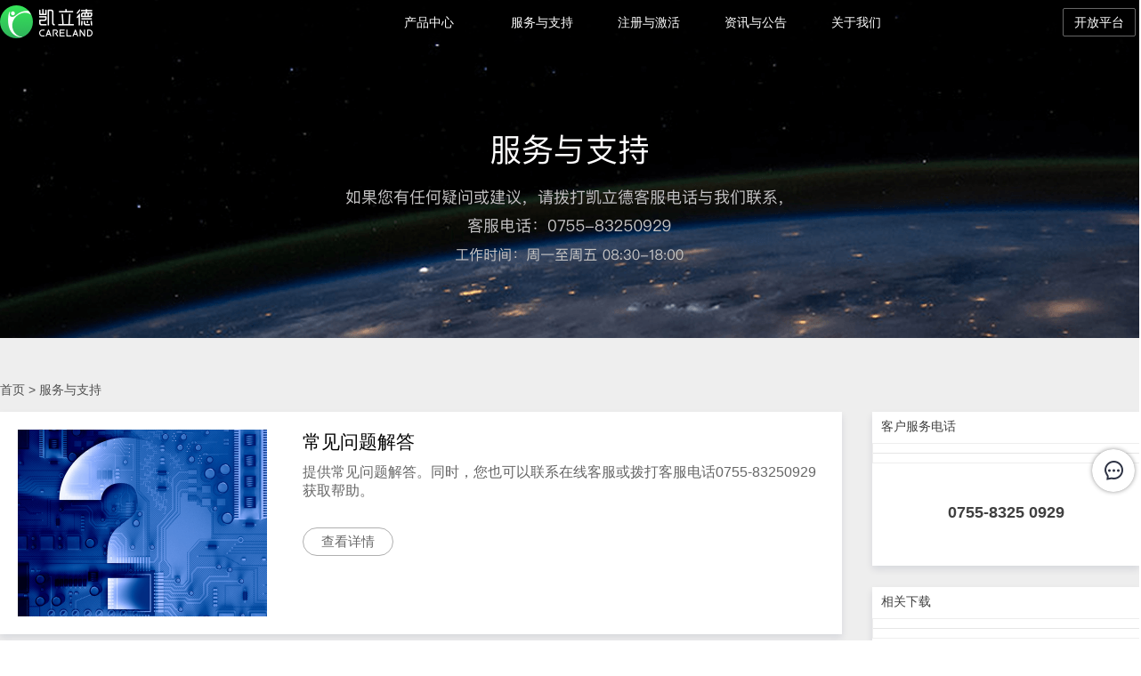

--- FILE ---
content_type: text/html
request_url: https://www.careland.com.cn/newHtml/webGuanwang/html/service/service.html
body_size: 1880
content:
<!DOCTYPE html>
<html lang="en">
<head>
    <meta charset="UTF-8">
    <title>服务与支持</title>
    <link rel="stylesheet" href="../../css/service/service.css?_t=1" type="text/css">
    <script src="../../js/jar/jquery.js"></script>
    <script src="../../js/common/head.js"></script>
</head>
<body>
<div class="container">

    <!--主体 -->
    <div class="page-content">
        <div id="backTop" class="back-top hide">
            <a href="#container_head" ><img src="../../images/index/back_top.png" alt="返回顶部"></a>
        </div>
        <div id="pageHead" class="head">
            <img src="../../images/server/banner_server.png">
        </div>
        <div class="content-detail">
            <div class="catalog">
                <a href="../../index.html">首页</a>
                > <a href="service.html">服务与支持</a>
             </div>
            <div class="content">
                <ul>
                    <li>
                        <div class="content-left">
                            <ul id="detail">
<!--                                <li>-->
<!--                                    <div><img src="../../images/server/server_01.png" alt=""></div>-->
<!--                                    <div class="title">车载导航系统</div>-->
<!--                                    <div class="desc">提供车载导航系统地图升级服务</div>-->
<!--                                    <div class="link"><a href="https://www.careland.com.cn/Frontend/Product/plist.php?sort=9" target="_parent">查看详情</a></div>-->
<!--                                </li>-->
<!--                                <li>-->
<!--                                    <div><img src="../../images/server/server_02.png" alt=""></div>-->
<!--                                    <div class="title">便携式（PND）导航系统</div>-->
<!--                                    <div class="desc">提供便携式（PND）导航系统地图升级服务</div>-->
<!--                                    <div class="link"><a href="https://www.careland.com.cn/Frontend/Product/plist.php?sort=10" target="_parent">查看详情</a></div>-->
<!--                                </li>-->
<!--                                <li>-->
<!--                                    <div><img src="../../images/server/server_03.png" alt=""></div>-->
<!--                                    <div class="title">手机导航系统</div>-->
<!--                                    <div class="desc">提供手机导航系统地图升级服务</div>-->
<!--                                    <div class="link"><a href="https://www.careland.com.cn/Frontend/Product/plist.php?sort=11" target="_parent">查看详情</a></div>-->
<!--                                </li>-->
                                <li>
                                    <div class="detail_left"><img src="../../images/server/server_04.png" alt=""></div>
                                    <div class="detail_right">
                                        <div class="title">常见问题解答</div>
                                        <div class="desc">提供常见问题解答。同时，您也可以联系在线客服或拨打客服电话0755-83250929获取帮助。</div>
                                        <div class="link"><a href="faq.html" target="_parent">查看详情</a></div>
                                    </div>
                                </li>
                                <!--<li>
                                    <div><img src="../../images/server/server_05.png" alt=""></div>
                                    <div class="title">凯立德行车安全预警仪数据升级</div>
                                    <div class="desc">为购买了凯立德行车安全预警仪的用户进行数据升级</div>
                                    <div class="link"><a href="https://www.careland.com.cn/Frontend/Upgrade/user_upgrade.php?gname=car_warning" target="_parent">前往升级</a></div>
                                </li>
                                <li>
                                    <div><img src="../../images/server/server_06.png" alt=""></div>
                                    <div class="title">凯立德行车记录仪软件数据升级</div>
                                    <div class="desc">为购买了凯立德行车记录仪的用户进行软件升级和数据升级</div>
                                    <div class="link"><a href="https://www.careland.com.cn/Frontend/Upgrade/user_upgrade.php?gname=car_photo" target="_parent">前往升级</a></div>
                                </li>
                                <li>
                                    <div><img src="../../images/server/server_07.png" alt=""></div>
                                    <div class="title">凯立德后视镜升级</div>
                                    <div class="desc">为购买了凯立德M230智能后视镜的用户进行地图升级服务。及时升级全新地图为您的出行保驾护航。</div>
                                    <div class="link"><a href="https://www.careland.com.cn/Frontend/Upgrade/user_upgrade.php?gname=car_mirror" target="_parent">前往升级</a></div>
                                </li>-->
<!--                                <li>-->
<!--                                    <div><img src="../../images/server/server_08.png" alt=""></div>-->
<!--                                    <div class="title">凯立德货运在线服务</div>-->
<!--                                    <div class="desc">为购买了凯立德H650智能导航仪的用户提供查询服务时间和充值缴费。</div>-->
<!--                                    <div class="link"><a href="https://www.careland.com.cn/Frontend/sim/sim_data_buy.php" target="_parent">前往升级</a></div>-->
<!--                                </li>-->
                            </ul>
                        </div>
                    </li>
                    <li>
                        <div class="content-right">
                            <div class="phone">
                                <div class="theme"><span class="title">客户服务电话</span></div>
                                <div class="right-hr"><hr/></div>
                                <div class="detail">0755-8325 0929</div>
                            </div>
                            <!--<div class="service">
                                <div class="theme">
                                    <span class="title">升级服务网点查询</span>
                                    <span class="enter"><a href="#">进入</a></span>
                                </div>
                                <div class="right-hr"><hr/></div>
                                <div class="detail">
                                    <ul>
                                        <li><a href="#">111</a></li>
                                        <li><a href="#">111</a></li>
                                        <li><a href="#">111</a></li>
                                        <li><a href="#">111</a></li>
                                        <li><a href="#">111</a></li>
                                    </ul>
                                </div>
                            </div>-->
                            <div class="about">
                                <div class="theme">
                                    <span class="title">相关下载</span>
                                    <!--<span class="more"><a href="#">更多</a></span>-->
                                </div>
                                <div class="right-hr"><hr/></div>
                                <div class="detail">
                                    <ul>
                                        <li><a href="https://open.careland.com.cn/docs/jsgeneric/download/pdf/JavaScriptAPIv1.2.zip">JavaScript API v1.2文档</a></li>
                                    </ul>
                                </div>
                            </div>
                        </div>
                    </li>
                </ul>
            </div>
        </div>
    </div>
    <!-- 底部-->
    <div id="page-foot" class="page_foot">
        <iframe width="100%"  height="350px"  src="../common/foot.html"  frameborder="no" border="0" marginwidth="0" marginheight="0" scrolling="no"></iframe>
    </div>
</div>
<script type="text/javascript" src="../../js/service/service.js"></script>
</body>
</html>

--- FILE ---
content_type: text/html
request_url: https://www.careland.com.cn/newHtml/webGuanwang/html/common/foot.html
body_size: 2462
content:
<!DOCTYPE html>
<html lang="en">

<head>
	<meta charset="UTF-8">
	<title>尾部</title>
	<link rel="stylesheet" href="../../css/common/foot.css?_t=1" type="text/css">
</head>

<body>
	<div class="container">
		<div class="content-sub">
			<ul class="sub">
				<li><a href="../product/product.html" target="_parent">产品中心</a>
					<ul class="sub-detail">
						<!-- <li><a href="../product/dataProduct.html?tab=0" target="_parent">综合数据产品</a></li>
							<li><a href="../product/dataProduct.html?tab=1" target="_parent">专题数据产品</a></li>
							<li><a href="../product/dataProduct.html?tab=2" target="_parent">网点数据产品</a></li>
							<li><a href="../product/navigationProduct.html#tradition">传统导航</a></li>
							<li><a href="../product/navigationProduct.html#precision">高精度导航</a></li>
							<li><a href="../product/navigationProduct.html#phone">手机导航</a></li>
							<li><a href="../product/navigationProduct.html#parking">停车场导航</a></li>
							<li><a href="../product/navigationProduct.html#dashboard">仪表盘导航</a></li>
							<li><a href="../product/navigationProduct.html#AR">AR导航</a></li>
							<li><a href="../product/navigationProduct.html#passengerCar" target="_parent">乘用车导航</a></li>
							<li><a href="../product/navigationProduct.html#freight" target="_parent">货车导航</a></li>
							<li><a href="../product/navigationProduct.html#energy" target="_parent">新能源汽车导航</a></li>
							<li><a href="../product/navigationProduct.html#AR" target="_parent">特种车导航</a></li>
							<li><a href="../product/navigationProduct.html#mudTruck" target="_parent">泥头车导航</a></li>
							<li><a href="../product/navigationProduct.html#wear" target="_parent">智能穿戴设备导航</a></li>
							<li><a href="../product/product.html?tab=0#detail-government" target="_parent">地图数据</a></li>
							<li><a href="../product/product.html?tab=1#detail-government" target="_parent">web地图</a></li>
							<li><a href="../product/product.html?tab=2#detail-government" target="_parent">监控类产品</a></li>
							<li><a href="../product/product.html?tab=3#detail-government" target="_parent">定制型行业应用</a></li> -->
						<li><a href="../product/product.html?tab=0#detail-government" target="_parent">地图服务</a></li>
						<li><a href="../product/dataProduct.html?tab=0" target="_parent">数据产品</a></li>
						<li><a href="../product/navigationProduct.html" target="_parent">导航产品</a></li>

					</ul>
				</li>
				<li><a href="../service/service.html" target="_parent">服务与支持</a>
					<ul class="sub-detail">
						<!--                    <li><a href="https://www.careland.com.cn/Frontend/Product/plist.php?sort=9" target="_parent">车载导航系统</a></li>-->
						<!--                    <li><a href="https://www.careland.com.cn/Frontend/Product/plist.php?sort=10" target="_parent">便携式(PND)导航系统</a></li>-->
						<!--                    <li><a href="https://www.careland.com.cn/Frontend/Product/plist.php?sort=11" target="_parent">手机导航系统</a></li>-->
						<li><a href="../service/faq.html" target="_parent">常见问题解答</a></li>
						<!--<li><a href="https://www.careland.com.cn/Frontend/Upgrade/user_upgrade.php?gname=car_warning" target="_parent">预警仪数据升级</a></li>
                    <li><a href="https://www.careland.com.cn/Frontend/Upgrade/user_upgrade.php?gname=car_photo" target="_parent">行车记录仪升级</a></li>
                    <li><a href="https://www.careland.com.cn/Frontend/Upgrade/user_upgrade.php?gname=car_mirror" target="_parent">智能后视镜升级</a></li>-->
					</ul>
				</li>
				<li><a href="../register/register.html" target="_parent">注册与激活</a>
					<ul class="sub-detail">
						<li><a href="../register/genuineVerification.html" target="_blank">产品正版验证</a></li>
<!--						<li><a href="http://channel.careland.com.cn/do.php?m=user&a=login" target="_blank">渠道专区</a></li>-->
						<!-- <li><a href="http://boss.careland.com.cn/oem/index2.php" target="_blank">OEM厂商专区</a></li> -->
						<!--							<li><a href="https://www.careland.com.cn/service/oembindzone/oemactivate.php" target="_blank">单品牌升级卡激活专区</a></li>-->
						<!--							<li><a href="https://www.careland.com.cn/service/xugang/action1.php" target="_blank">上海大众NW502专区</a></li>-->
						<!--							<li><a href="https://www.careland.com.cn/service/hangsheng/server.php?act=action" target="_blank">绵阳金杯激活专区</a></li>-->
						<li><a href="https://open.careland.com.cn/docs/new/templates/main/index.html#usercancel" target="_blank">账号注销</a></li>
					</ul>
				</li>
				<li><a href="../information.html?tab=0" target="_parent">资讯与公告</a>
					<ul class="sub-detail">
						<li><a href="../information.html?tab=1" target="_parent">凯立德公告</a></li>
						<li><a href="../information.html?tab=2" target="_parent">凯立德资讯</a></li>
						<li><a href="../information.html?tab=3" target="_parent">行业资讯</a></li>
					</ul>
				</li>
				<li><a href="../aboutUs.html" target="_parent">关于我们</a>
					<ul class="sub-detail">
						<li><a href="../aboutUs.html#companyProfile" target="_parent">公司简介</a></li>
						<li><a href="../aboutUs.html#corporateCulture" target="_parent">企业文化</a></li>
						<li><a href="../aboutUs.html#advantage" target="_parent">优势</a></li>
						<li><a href="../aboutUs.html#contactUs" target="_parent">联系我们</a></li>
					</ul>
				</li>
				<li><a>相关链接</a>
					<ul class="sub-detail">
						<li><a href="https://map.careland.com.cn/" target="_blank">凯立德地图</a></li>
						<li><a href="https://open.careland.com.cn/docs/" target="_blank">开放平台</a></li>
						<li><a href="http://hy.careland.com.cn/" target="_blank">物流云平台</a></li>
						<li><a href="https://shop.careland.com.cn/" target="_blank">凯立德商城</a></li>
					</ul>
				</li>
				<li class="sub_hr"></li>
				<li class="sub-contact">
					<div>在线咨询热线:0755-83250929</div>
					<ul class="sub-detail sub-information">
						<li class="sub-detail-img">
							<img src="../../images/common/weixin.png"><span>凯立德微信订阅号</span>
						</li>
						<li class="sub-detail-img">
							<img src="../../images/common/upgrade.png"><span>凯立德导航升级</span>
						</li>
					</ul>
				</li>
			</ul>
		</div>
		<!--			<div class="content-div-lev">-->
		<!--				<hr />-->
		<!--			</div>-->
		<div class="content-contact">
			<div>
				<span>
					<img src="../../images/common/gongan.png"><a
						href="http://www.beian.gov.cn/portal/registerSystemInfo?recordcode=44030402000202"
						target="_blank">粤公安网备44030402000202</a>&nbsp;&nbsp;&nbsp;&nbsp;&nbsp;&nbsp;
				</span>
				<span class="span_right">
					<a href="https://st.careland.com.cn/ka/privacy/get_content.php?type=1"
						target="_blank">用户协议</a>&nbsp;&nbsp;&nbsp;|&nbsp;&nbsp;&nbsp;
					<a href="https://st.careland.com.cn/ka/privacy/get_content.php?type=0"
						target="_blank">隐私政策</a>&nbsp;&nbsp;&nbsp;|&nbsp;&nbsp;&nbsp;
					<a href="mailto:kefu@kldmap.com" target="_blank">客服邮箱</a>
				</span>
			</div>
			<div>
				<span>Copyright©2008-2016 深圳市凯立德科技股份有限公司</span>&nbsp;&nbsp;&nbsp;&nbsp;
				<a href="https://beian.miit.gov.cn" target="_blank">粤ICP备05072496号</a>
			</div>
			<div class="img_gswj">
				<!-- <li><a href="../product/dataProduct.html?tab=0" target="_parent">综合数据产品</a></li>
					<li><a href="../product/dataProduct.html?tab=1" target="_parent">专题数据产品</a></li>
					<li><a href="../product/dataProduct.html?tab=2" target="_parent">网点数据产品</a></li>
					<li><a href="../product/navigationProduct.html#tradition">传统导航</a></li>
					<li><a href="../product/navigationProduct.html#precision">高精度导航</a></li>
					<li><a href="../product/navigationProduct.html#phone">手机导航</a></li>
					<li><a href="../product/navigationProduct.html#parking">停车场导航</a></li>
					<li><a href="../product/navigationProduct.html#dashboard">仪表盘导航</a></li>
					<li><a href="../product/navigationProduct.html#AR">AR导航</a></li>
					<li><a href="../product/navigationProduct.html#passengerCar" target="_parent">乘用车导航</a></li>
					<li><a href="../product/navigationProduct.html#freight" target="_parent">货车导航</a></li>
					<li><a href="../product/navigationProduct.html#energy" target="_parent">新能源汽车导航</a></li>
					<li><a href="../product/navigationProduct.html#AR" target="_parent">特种车导航</a></li>
					<li><a href="../product/navigationProduct.html#mudTruck" target="_parent">泥头车导航</a></li>
					<li><a href="../product/navigationProduct.html#wear" target="_parent">智能穿戴设备导航</a></li>
					<li><a href="../product/product.html?tab=0#detail-government" target="_parent">地图数据</a></li>
					<li><a href="../product/product.html?tab=1#detail-government" target="_parent">web地图</a></li>
					<li><a href="../product/product.html?tab=2#detail-government" target="_parent">监控类产品</a></li>
					<li><a href="../product/product.html?tab=3#detail-government" target="_parent">定制型行业应用</a></li> -->
				<script id="ebsgovicon"
					src="https://szcert.ebs.org.cn/govicons.js?id=fe161afb-7a07-465e-b327-481663608fca&width=112&height=40&type=2"
					type="text/javascript" charset="utf-8"></script>
			</div>
		</div>
	</div>
</body>

</html>

--- FILE ---
content_type: text/css
request_url: https://www.careland.com.cn/newHtml/webGuanwang/css/service/service.css?_t=1
body_size: 1166
content:
*{
    padding: 0;
    margin: 0;
    list-style: none;
    border: 0;
}

a{
    text-decoration: none;
}

.container{
    min-width:1280px;
}

.hide{
    display: none;
}

.back-top{
    position: fixed;
    right: 0;
    bottom:100px;
    z-index: 9999;
}

.back-top>a>img{
    width:60px;
    height: 60px;
}


/*
头部
 */
.page-content .head{
    width:100%;
    height: 330px;
    z-index: -1;
    color: white;
    text-align: left;
}

.page-content .head img{
    width: 100%;
    position:absolute;
    height: 380px;
    top: 0;
    right: 0;
    left: 0;
    object-fit:cover;
    min-width: 1280px;
}


/*
主体
 */

.page-content{
    width: 100%;
    height: 750px;
    z-index: -1;
    text-align: center;
}

.content-detail{
    width: 100%;
    height: 420px;
    background-color: #EEEEEE;
}

.content-detail .catalog{
    text-align: left;
    margin: 0 auto;
    color: #515151;
    font-size: 14px;
    width: 1280px;
    padding-top: 50px;
}

.content-detail .catalog a{
    color: #515151;
}

.content-detail .content{
    margin: 0 auto;
    width: 1280px;
}

.content-detail .content >ul>li{
    float: left;
    position: relative;
}

.content-left{
    width: 980px;
    margin: 0 auto;
}

.content-left >ul >li{
    float: left;
    position: relative;
    width: 946px;
    height: 250px;
    margin: 15px 0;
    background-color: white;
    box-shadow: 0px 4px 8px rgba(0,20,65,0.1);
}

.content-left >ul >li>div{
    float: left;
    position: relative;
}

.detail_left{
    width: 280px;
    padding: 20px;
}

.detail_left img{
    width: 280px;
    height: 210px;
}

.detail_right{
    width: 586px;
    padding: 20px;
    text-align: left;
}

/*.content-left img{*/
/*    width: 100%;*/
/*    height: 180px;*/
/*}*/

.content-left .title{
    font-size: 21px;
    margin-bottom: 10px;
}

.content-left .desc{
    font-size: 16px;
    color: #666666;
    margin-bottom: 30px;
}

.content-left .link{
    border: 1px solid #afafaf;
    width: 100px;
    border-radius:20px;
    height: 30px;
    line-height: 30px;
    text-align: center;
}

.content-left .link a{
    color: #686868;
    font-size: 15px;
}

.content-left .link:hover{
    background-color: #0091FF;
    border: 1px solid transparent;
}

.content-left .link:hover a{
    color: white;
}

.content-left .link:active{
    background-color: #0082E4;
    border: 1px solid transparent;
}

.content-left .link:active a{
    color: white;
}

.content-right {
    text-align: left;
    color: #404040;
}

.content-right div{
    background-color: white;
    width: 300px;
    margin-top: 15px;
}

.right-hr{
    width: 300px;
    border: 1px solid #eeeeee;
}

.content-right .theme{
    height: 20px;
    line-height: 33px;

}

.content-right .theme .title{
    padding-left:  10px;
}

.content-right .theme .enter a
{
    margin-left: 108px;
    color: black;
    font-size: 12px;
}

.content-right .theme .more a
{
    margin-left: 170px;
    color: black;
    font-size: 12px;
}

.content-right .phone{
    box-shadow: 0px 4px 8px rgba(0,20,65,0.1);
}

.content-right .phone .detail{
    height: 100px;
    text-align: center;
    font-weight: bold;
    font-size: 18px;
    line-height: 80px;
}

.content-right .service .detail ul{
    padding-left: 30px;
    margin-top: -10px;
    padding-bottom: 10px;
}

.content-right .service .detail li{
    list-style-type: disc;
}

.content-right .service .detail li a{
    color: #686868;
    font-size: 10px;
}

.content-right .about{
    box-shadow: 0px 4px 8px rgba(0,20,65,0.1);
    margin-top: 24px;
}

.content-right .about .detail ul{
    padding-left: 30px;
    margin-top: -10px;
    padding-bottom: 10px;
}

.content-right .about .detail li{
    list-style-type: disc;
}

.content-right .about .detail li a{
    color: #222222;
    font-size: 10px;
}

.content-right .about .detail li a:hover{
    color: #0091FF;
}

.page_foot{
    height: 350px;
}


--- FILE ---
content_type: text/css
request_url: https://www.careland.com.cn/newHtml/webGuanwang/css/common/head.css
body_size: 1025
content:

*{
    padding: 0;
    margin: 0;
    list-style: none;
    border: 0;
}

a{
    text-decoration: none;
}

a:hover{
    color: #0091FF;
}

.container_head{
    width: 100%;
    min-width:1280px;
    height: 50px;
    text-align: left;
    position: relative;
    z-index: 9;
}

.container_head .sub{
    width:100%;
    height: 50px;
    position: relative;
    z-index: 999;
    background-color: rgba(0,0,0,0.8);
}

.container_head .sub>ul{
    height: 50px;
    margin: 0 auto;
    width: 1280px;
}

.container_head .sub >ul>li{
    float: left;
    position: relative;
    height: 50px;
}

.pic-company{
    margin: 0 350px 0 0;
}

.pic-company img{
    margin: 6px 0;
}

.sub-menu2{
    width: 600px;
    height: 50px;
    margin-right: 140px;
}

.sub-menu2 .menu-first >li{
    float: left;
    position: relative;
    width: 120px;
    height: 50px;
    line-height: 50px;
    color: #eaeaea;
    font-size: 14px;
}

.sub-menu2 .func>a {
    color: white;
    line-height: 40px;
}

.sub-menu2 .func div{
    display: none;
}

.sub-menu2 .sub-func{
    width: 600px;	/* 470px */
    margin-left: -245px;	/* -170px */
    /*margin-top: 10px;*/
}

.sub-menu2 .sub-func li{
    line-height: 22px;
}

.sub-menu2 .sub-func >li{
    float: left;
    position: relative;
    width: 130px;
    height: 390px;
    padding-top: 15px;
    background-color: rgba(0,0,0,0.9);
}

.sub-menu2 .sub-func .product-1{
    padding-left: 35px;
}

.sub-menu2 .sub-func >li >span{
    color: #999999;
}

.sub-menu2 .sub-func .detail{
    margin-top: 10px;
    text-align: left;
}

.sub-menu2 .sub-func .detail >li{
    margin-top: 5px;
}

.sub-menu2 .sub-func .detail >li a{
    color: white;
    font-size: 12px;
}

.sub-menu2 .choice{
    background-color: rgba(0,0,0,0.9);
    padding: 10px 40px;
}

.sub-menu2 .choice li{
    line-height: 27px;
}

.sub-menu2 .choice a{
    font-size: 12px;
    color: white;
}

.sub-menu2 .func-1{
    height: 35px;
    width: 72px;
    margin-left: -42px;
}

.sub-menu2 .func-2{
    /* height: 145px; */
    height: 90px;
    width: 120px;
    margin-left: -42px;
}

.sub-menu2 .func-3{
    height: 90px;
    width: 60px;
    margin-left: -38px;
}

.sub-menu2 .func-4{
    height: 115px;
    width: 48px;
    margin-left: -38px;
}

.sub-menu3{
    margin: 9px 0;
    height: 30px!important;
    width: 80px;
    text-align: center;
    border-radius: 2px;
    line-height: 30px;
    border: 1px solid rgba(255, 255, 255, 0.4);
	color: #FFFFFF;
}

/* .sub-menu3 a{
    font-size: 10px;
    color: white;
}
.sub-menu3 a:hover{
    color: white;
} */

.sub-menu2 .sub-func em{
    display:block;
    border-width:8px;
    position:absolute;
    left:20px;
    border-style:solid dashed dashed;
    border-color: transparent transparent #ffffff;
    font-size:0;
    line-height:0;
    margin-top: -16px;
}

.sub-menu2 .choice em{
    display:block;
    border-width:8px;
    position:absolute;
    left:30px;
    border-style:solid dashed dashed;
    border-color: transparent transparent #ffffff;
    font-size:0;
    line-height:0;
    margin-top: -26px;
}

.menu-first>li:hover>a{
    color: #0091FF;
}

.menu-first>li:hover>div{
    display: block;
}

.sub-func >li >span:hover>a{
     color: #0091FF;
 }

.sub-func .detail >li:hover>a{
    color: #0091FF;
}

.choice .detail >li:hover>a{
    color: #0091FF;
}

.li_title{
    margin: 20px 0 10px 0!important;
}

.li_title a{
    color: #999999!important;
}

.sub-menu3:hover{
    background-color: #0091FF;
    border: 0px;
}

.sub-menu3:active{
    background-color: #0091FF;
}



--- FILE ---
content_type: text/css
request_url: https://www.careland.com.cn/newHtml/webGuanwang/css/common/foot.css?_t=1
body_size: 712
content:
*{
    padding: 0;
    margin: 0;
    list-style: none;
}

a{
    text-decoration: none;
}

.container{
    min-width:1280px;
    height: 350px;
    background-color: #050912;
}

.container .sub>li{
    float: left;
    position: relative;
    padding-right: 70px;
    padding-top: 30px;
}

.container .sub>li>a{
    color: #ffffff;
    font-size: 14px;
}

.container .sub>li>a:hover{
    color: #0091FF;
}

.content-sub{
    width: 1280px;
    height: 200px;
    margin: 0 auto;
    border-bottom: 1px solid rgba(255,255,255,0.10);
}

.sub-detail{
    margin-top: 15px;
}

.sub-detail>li{
    padding: 2px;
}

.sub-detail>li>a{
    font-size: 10px;
    color: #9DA0A5;
}

.sub-detail>li>a:hover{
    color: #0091FF;
}

.sub-contact{
    width: 300px;
    padding-right: 0!important;
    color: white;
    text-align: left;
}

.sub-contact >div{
    /* padding-left: 25px; */
	text-align: center;
}


.sub-information>li{
    float: left;
    position: relative;
    margin: 0 25px;
    text-align: center;
}

.sub-detail-img>span{
    display:block;
    font-size: 10px;
    color: #9DA0A5;
    margin-top: 5px;
}

.content-contact{
    width: 1280px;
    margin: 10px auto;
    color: #9DA0A5;
    font-size: 10px;
	overflow: auto;
}

.content-contact >div{
    height: 30px;
    line-height: 30px;
}

.content-contact .span_right{
    margin-right: 100px;
    float: right;
    position: relative;
    right: 10px;
}

.content-contact a{
    font-size: 10px;
    color: #9DA0A5;
}

.content-contact a:hover{
    color: #0091FF;
}

.content-contact img{
    width: 15px;
    height: 15px;
    vertical-align: middle;
    margin-right: 2px;
}

.img_gswj{
    padding-top: 10px;
    height: 42px !important;
    line-height: 40px !important;
}

.img_gswj img{
    width: 100px;
    height: 40px;
    vertical-align: middle;
    margin-right: 2px;
}

.container .content-div-ver{
    height: 300px;
    border: 1px solid rgba(255,255,255,0.10);
}

.sub_hr{
    border-right: 1px solid rgba(255,255,255,0.10);
    height: 100px;
    margin-top: 30px;
    margin-right: 27px;
}



--- FILE ---
content_type: application/javascript
request_url: https://www.careland.com.cn/newHtml/webGuanwang/js/common/common.js
body_size: 612
content:
var Common={
    //测试
    developerUrl :"http://developer.com",//http://guanwang.com//http://test.careland.com.cn/dianshang/guanwang	本地
    //正式
    commomUrl :"https://www.careland.com.cn",
    // 公共header
    commonHeader : {
        "Accept": "application/json",
    },

    //发送ajax请求
    sendAjax:function ajax(url, type, params, successfn, errorfn) {
        $.ajax({
            url: this.commomUrl + url,
            type: type,
            headers: this.commonHeader,
            data: params,
            // beforeSend:function(res){
            //     beforefn(res)
            //     console.log('看需要写不写,发送前的就是放加载图标的地方,这里显示,success和error函数里就隐藏');
            // },
            success: function (res) {
                successfn(res);
            },
            error: function (res) {
                errorfn(res);
            },
            // complete:function(){
            //     console.log('结束 看需要写不写');
            // }
        });
    },
    //发送ajax请求
    consultAjax:function ajax(url, type, params, successfn, errorfn) {
        $.ajax({
            url: this.commomUrl + url,
            type: type,
            headers: this.commonHeader,
            data: params,
			// dataType: "jsonp",
            // beforeSend:function(res){
            //     beforefn(res)
            //     console.log('看需要写不写,发送前的就是放加载图标的地方,这里显示,success和error函数里就隐藏');
            // },
            success: function (res) {
                successfn(res);
            },
            error: function (res) {
                errorfn(res);
            },
            // complete:function(){
            //     console.log('结束 看需要写不写');
            // }
        });
    }

};




--- FILE ---
content_type: application/javascript
request_url: https://www.careland.com.cn/newHtml/webGuanwang/js/service/service.js
body_size: 491
content:
$("#detail li").on("click",function () {
    let serviceIndex=$(this).index();
    switch (serviceIndex) {
        case 0:
            window.location.href = "faq.html";
            break;
        case 1:
            window.location.href = "https://www.careland.com.cn/Frontend/Product/plist.php?sort=10";
            break;
        case 2:
            window.location.href = "https://www.careland.com.cn/Frontend/Product/plist.php?sort=11";
            break;
        case 3:
            window.location.href = "https://www.careland.com.cn/Frontend/FAQ/faq.php?fids=0";
            break;
        case 4:
            window.location.href = "https://www.careland.com.cn/Frontend/Upgrade/user_upgrade.php?gname=car_warning";
            break;
        case 5:
            window.location.href = "https://www.careland.com.cn/Frontend/Upgrade/user_upgrade.php?gname=car_photo";
            break;
        case 6:
            window.location.href = "https://www.careland.com.cn/Frontend/Upgrade/user_upgrade.php?gname=car_mirror";
            break;
        case 7:
            window.location.href = "https://www.careland.com.cn/Frontend/sim/sim_data_buy.php";
            break;
    }
});

// 滑动滚动条
$(window).scroll(function(){
// 滚动条距离顶部的距离 大于 200px时
    if($(window).scrollTop() >= 1000){
        $("#backTop").removeClass("hide");
    } else{
        $("#backTop").addClass("hide");
    }
});

--- FILE ---
content_type: application/javascript
request_url: https://www.careland.com.cn/newHtml/webGuanwang/js/common/head.js
body_size: 5474
content:
var url = {};
url['index'] = "";
url['aboutUs'] = "../";
url['information'] = "../";
url['navigationProduct'] = "../../";
url['DigitalSpace'] = "../../";
url['visualization'] = "../../";
url['upgrade'] = "../../";
url['product'] = "../../";
url['register'] = "../../";
url['service'] = "../../";
url['freightOnline'] = "../../";
url['faq'] = "../../";
url['dataProduct'] = "../../";
url['genuineVerification'] = "../../";
url['securityCode'] = "../../";
url['getVersion'] = "../../";
url['getSignature'] = "../../";

// 取当前页面名称(不带后缀名)
function pageName() {
    var a = location.href;
    var b = a.split("/");
    var c = b.slice(b.length - 1, b.length).toString(String).split(".");
    return c.slice(0, 1)[0];
}
function redirect() {
    var url = location.href;
    var urlArr = url.split("newHtml");
    return urlArr;
}
var pagename = pageName();
var redirect = redirect();
var head_url = url[pagename];
if(redirect[1]=='/webGuanwang/index.html'){
	if (!(navigator.userAgent.match(/(iPhone|iPod|Android|ios|iOS|iPad|Backerry|WebOS|Symbian|Windows Phone|Phone)/i))){
		history.replaceState(null,null, redirect[0]);  //替换地址栏
		head_url = "/newHtml/webGuanwang/"
	}
}
const htmlTemplate=`
<!DOCTYPE html>
<html lang='en'>
<head>
    <meta charset='UTF-8'>
    <title>头部</title>
    <link rel='stylesheet' href='${head_url}css/common/head.css' type='text/css'>
    <script src='${head_url}js/jar/jquery.js'></script>
	<link rel="stylesheet" href="${head_url}js/layui-v2.5.6/layui/css/layui.css?_t=1">
	<script src="${head_url}js/layui-v2.5.6/layui/layui.js"></script>
</head>
<body>
<div id='container_head' class='container_head'>
    <div class='sub'>
    <ul>
        <li class='pic-company'><a href='${head_url}index.html' ><img border='0' src='${head_url}images/common/carelandLogo.png' alt='回到首页'/></a></li>
        <li class='sub-menu2'>
            <ul class='menu-first'>
                <li class='func'>
                    <a  href='${head_url}html/product/product.html' >产品中心</a>
                    <div>
                        <ul class='sub-func'>
                            <!--<em></em>-->
                            <li class='product-1'>
                                <span><a style="color:#999" href='${head_url}html/product/product.html#detail-map'>地图服务</a></span>
                                <ul class='detail'>
                                    <li><a href='${head_url}html/product/product.html?#tab=1' >地图渲染</a></li>
                                    <li><a href='${head_url}html/product/product.html?#tab=2' >定位</a></li>
                                    <li><a href='${head_url}html/product/product.html?#tab=3' >搜索</a></li>
                                    <li><a href='${head_url}html/product/product.html?#tab=4' >路径规划</a></li>
                                    <li><a href='${head_url}html/product/product.html?#tab=5' >轨迹</a></li>
                                    <li><a href='${head_url}html/product/product.html?#tab=6' >路况</a></li>
                                    <li><a href='${head_url}html/product/product.html?#tab=7' >自定义地图</a></li>
                                    <li><a href='${head_url}html/product/product.html?#tab=8' >数据可视化</a></li>
                                </ul>
                            </li>
                            <li >
                                <span><a style="color:#999" href='${head_url}html/product/dataProduct.html?tab=0'>数据产品</a></span>
                                <ul class='detail'>
                                    <li><a href='${head_url}html/product/dataProduct.html?tab=0' >高精度数据产品</a></li>
                                    <li><a href='${head_url}html/product/dataProduct.html?tab=1' >综合数据产品</a></li>
                                    <li><a href='${head_url}html/product/dataProduct.html?tab=2' >专题数据产品</a></li>
                                    <li><a href='${head_url}html/product/dataProduct.html?tab=3'  >网点数据产品</a></li>
                                </ul>
                            </li>
                            <li>
                                <span><a style="color:#999" href='${head_url}html/product/navigationProduct.html'>导航产品</a></span>
                                <ul class='detail'>
                                    <li><a href='${head_url}html/product/navigationProduct.html#tradition' >传统导航</a></li>
                                    <li><a href='${head_url}html/product/navigationProduct.html#precision' >高精度导航</a></li>
                                    <li><a href='${head_url}html/product/navigationProduct.html#phone' >手机导航</a></li>
                                    <li><a href='${head_url}html/product/navigationProduct.html#parking' >停车场导航</a></li>
                                    <li><a href='${head_url}html/product/navigationProduct.html#dashboard' >仪表盘导航</a></li>
                                    <li><a href='${head_url}html/product/navigationProduct.html#AR' >AR导航</a></li>
                                    <li><a href='${head_url}html/product/navigationProduct.html#passengerCar' >乘用车导航</a></li>
                                    <li><a href='${head_url}html/product/navigationProduct.html#freight' >货运导航</a></li>
                                    <li><a href='${head_url}html/product/navigationProduct.html#energy' >新能源汽车导航</a></li>
                                    <li><a href='${head_url}html/product/navigationProduct.html#cerv' >特种车导航</a></li>
                                    <li><a href='${head_url}html/product/navigationProduct.html#mudTruck' >泥头车导航</a></li>
                                    <li><a href='${head_url}html/product/navigationProduct.html#wear' >智能穿戴设备导航</a></li>
                                </ul>
                            </li>
                            <li>
                                <span><a style="color:#999" href='${head_url}html/product/DigitalSpace.html?tab=0'>数字空间应用</a></span>
                                <ul class='detail'>
                                    <li><a href='${head_url}html/product/DigitalSpace.html?tab=0' >数字资产</a></li>
                                    <li><a href='${head_url}html/product/DigitalSpace.html?tab=1' >场景构建</a></li>
                                    <li><a href='${head_url}html/product/DigitalSpace.html?tab=2' >行业应用</a></li>
                                </ul>
                            </li>
                            
                        </ul>
                    </div>
                </li>
                <li class='func '>
                    <a  href='${head_url}html/service/service.html' >服务与支持</a>
                    <div class=' choice func-1'>
                        <ul class='detail'>
                            <!--<em></em>-->
                            <li><a href='${head_url}html/service/faq.html' >常见问题解答</a></li>
                        </ul>
                    </div>
                </li>
                <li class='func'>
                    <a  href='${head_url}html/register/register.html' >注册与激活</a>
                    <div class='choice func-2'>
                        <ul class='detail'>
                            <!--<em></em>-->
                            <li><a href='${head_url}html/register/genuineVerification.html' target='_blank'>产品正版验证</a></li>
                            <!--<li><a href='http://channel.careland.com.cn/do.php?m=user&a=login' target='_blank'>渠道专区</a></li>-->
                            <!--<li><a href='http://boss.careland.com.cn/oem/index2.php' target='_blank'>OEM厂商</a></li>
                            <li><a href='/service/oembindzone/oemactivate.php' target='_blank'>单品牌升级卡激活专区</a></li>-->
                            <li><a href='https://open.careland.com.cn/docs/new/templates/main/index.html#usercancel' target='_blank'>账号注销</a></li>
                        </ul>
                    </div>
                </li>
                <li class='func'><a href='${head_url}html/information.php?tab=0'>资讯与公告</a>
                    <!--<div class='choice func-3'>
                        <ul class='detail'>
                            <em></em>
                            <li><a href='${head_url}html/information.html?tab=1' >凯立德资讯</a></li>
                            <li><a href='${head_url}html/information.html?tab=2' >凯立德公告</a></li>
                            <li><a href='${head_url}html/information.html?tab=3' >行业资讯</a></li>
                        </ul>
                    </div>-->
                </li>
                <li class='func' >
                    <a  href='${head_url}html/aboutUs.html' >关于我们</a>
                    <div class='choice func-4'>
                        <ul class='detail'>
                            <!--<em></em>-->
                            <li><a href='${head_url}html/aboutUs.html#companyProfile' >公司简介</a></li>
                            <li><a href='${head_url}html/aboutUs.html#corporateCulture' >企业文化</a></li>
                            <li><a href='${head_url}html/aboutUs.html#advantage' >优势</a></li>
                            <li><a href='${head_url}html/aboutUs.html#contactUs' >联系我们</a></li>
                        </ul>
                    </div>
                </li>
            </ul>
        </li>
        <li>
			<a href='https://open.careland.com.cn/docs/' target='_blank'><div class='sub-menu3'>开放平台</div></a>
		</li>
    </ul>
</div>
</div>

<div id="consult-btn" class="consult-btn">
	<img class="us" id="us" src="${head_url}images/index/indexnew/consult/text.png" alt="" srcset="">
	<img class="contact" src="${head_url}images/index/indexnew/consult/icon.png" alt="" srcset="">
</div>
<div id="consult-content" class="consult-content">
	<form class="layui-form" action="" id="form">
		
		<textarea id="content_message" name="content_message" class="consult-content-item-textarea" id="sonsult-msg" placeholder="在此处输入留言内容，我们会尽快与您联系(必填)" required="required"></textarea>
		<input id="name" name="name" class="consult-content-item-input" type="text"  placeholder="姓名（必填）" required="required" >
		<input id="telephone" name="telephone" class="consult-content-item-input" type="text"  placeholder="电话（必填）" required="required" >
		<input id="email" name="email" class="consult-content-item-input" type="text"  placeholder="邮箱（必填）" required="required" >
		<input id="company" name="company" class="consult-content-item-input" type="text"  placeholder="公司名（必填）" required="required" >
		
	</form>
</div>
</body>
	<script type='text/javascript' src='${head_url}js/common/common.js'></script>
</html>
<script type="text/javascript">
	layui.use('layer', function(){
	  var layer = layui.layer;
	}); 
	var intLoopSaveData = null
	$(".consult-btn").mouseover(function() {
		if (intLoopSaveData) {
			clearTimeout(intLoopSaveData);
		}
		intLoopSaveData = setTimeout(function() {
			$(".contact").hide("fast");
			$(".us").show("fast");
		}, 100)
	});
	$(".consult-btn").mouseout(function() {
		if (intLoopSaveData) {
			clearTimeout(intLoopSaveData);
		}
		intLoopSaveData = setTimeout(function() {
			$(".contact").show("fast");
			$(".us").hide("fast");
		}, 100)
	});
	
	// 验证手机号
	function isPhoneNo(phone) {
		var pattern = /^1[3|4|5|7|8][0-9]{9}$/;
		return pattern.test(phone);
	}
	
	// 验证中文名称
	function isChinaName(name) {
		var pattern = /^[\u4E00-\u9FA5]{1,6}$/;
		return pattern.test(name);
	}
	
	// 验证邮箱
	function isEMail(email) {
		var pattern = /^[a-zA-Z0-9_-]+@[a-zA-Z0-9_-]+(\.[a-zA-Z0-9_-]+)+$/;
		return pattern.test(email);
	}
	// 质询按钮
	document.getElementById('us').addEventListener('click', function() {
		layer.open({
			title: '请您留言',
			type: 1,
			content: $('#consult-content'),
			area: '420px',
			resize: false,
			btn: ['提交'],
			btn1: function(index, layero) {
				// console.log(layero,'2222',index);
				let content = $("textarea[name='content_message']").val();
				let name = $("input[name='name']").val();
				let telephone = $("input[name='telephone']").val();
				let email = $("input[name='email']").val();
				let company = $("input[name='company']").val();
				$(function(){
					console.log((company.length<2)&&(isChinaName(company) == false),'2222322',isChinaName(name),isPhoneNo(telephone),isEMail(email));
					if(content.length==0){
						layer.msg('留言不可为空！');
						return;
					}
					if(content.length>100){
						layer.msg('留言只能在100字以内！');
						return;
					}
					if(isChinaName(name) == false){
						layer.msg('请输入正确的姓名！');
						return;
					}
					if(isPhoneNo(telephone) == false){
						layer.msg('请输入正确的手机号！');
						return;
					}
					if(isEMail(email) == false){
						layer.msg('请输入正确的邮箱！');
						return;
					}
					if(company.length<2||isChinaName(company) == false){
						layer.msg('请输入正确的公司名称！');
						return;
					}
					var data = {}
					data.name = name
					data.telephone = telephone
					data.email = email
					data.company = company
					data.content = content
					post_consult(data)
					layer.close(index)
				});
			},
			cancel: function(index, layero) {
				layer.open({
					title: '   ',
					content: '您还未提交信息，确定要退出吗?',
					btn: ['确定', '取消'],
					btn1: function(index2, layero) {
						layer.close(index2)
						layer.close(index)
					}
				})
				return false;
			}
		});
	})
	function post_consult(data) {
		var that = this;
		// console.log(data)
		// var param = { name:data.name, telephone:data.telephone, email:data.email, company:data.company, content：data.content }
		var success_icon = '../../images/register/successful_icon.png';
		var fail_icon = '../../images/register/failure_icon.png';
		var tip = '提示';
		var url = "/api/addconsult.php"; // 接口
		Common.consultAjax('/external/common.php', "POST", data, function(data_string){
			var data = JSON.parse(data_string)
			console.log(data);
			if(data.data){
				layer.alert(data.msg);
				
				$("#name").val("");
				$("#telephone").val("");
				$("#email").val("");
				$("#company").val("");
				$("#content_message").val("");
				
				layer.close(index);
			}else{
				layer.alert(data.msg)
				// layer.close(index)
			}
		}, function(e) {
			console.log('数据异常，请刷新后重试...', 'warning');
		})
	}
	function GetRequest(form) {  
	   // var url = location.search; //获取url中"?"符后的字串  
	   var url = form
	   var theRequest = new Object();  
	   if (url.indexOf("?") != -1) {  
	      var str = url.substr(1);  
	      strs = str.split("&");  
	      for(var i = 0; i < strs.length; i ++) {  
	         theRequest[strs[i].split("=")[0]]=unescape(strs[i].split("=")[1]);  
	      }  
	   }  
	   return theRequest;
	 }
</script>
<script>
var _hmt = _hmt || [];
(function() {
  var hm = document.createElement("script");
  hm.src = "https://hm.baidu.com/hm.js?a43182180f43e92d1ee02c9a85631224";
  var s = document.getElementsByTagName("script")[0]; 
  s.parentNode.insertBefore(hm, s);
})();
</script>
<style>
	.consult-btn{
		// width: 120px;
		width: 50px;
		height:50px;
		padding: 5px;
	    position: fixed;
	    // top: 755px;
	    bottom: 160px;
	    right: 0;
	    z-index: 999;
	}
	.consult-btn img{
		box-shadow: 0px 0px 5px #999;
	}
	.contact {
		float: right;
		background-color: #CCCCCC;
		text-align: center;
		border-radius: 50%;
	}
	.us {
		display: none;
		position: relative;
		top: 0px;
		left: 0;
		background-color: #0099FF;
		border-radius: 50%;
		z-index: 2;
	}
	
	.consult-content{
	    width: 100%;
	    height: 565px;
	    padding: 20px;
	    box-sizing: border-box;
	    display: none;
	    font-size: 18px;
	    font-family: PingFangSC-Regular, PingFang SC;
	    font-weight: 400;
	    color: #222222;
	    line-height: 25px;
		position: relative;
		z-index:999999999999999
	}
	.consult-content-item-textarea{
	    width:360px;
	    height: 200px;
	    padding: 10px;
	    resize:none; 
	    margin-top: 7px;
	    margin-bottom: 20px;
	    box-shadow: 0px 2px 8px 0px rgba(0, 0, 0, 0.15);
	}
	.consult-content-item-input{
	    width: 360px;
	    box-shadow: 0px 2px 8px 0px rgba(0, 0, 0, 0.15);
	    margin: 10px auto;
	    padding: 10px;
	}
	.consult-content-empty{
	    box-shadow: 0px 2px 8px 0px #f00 !important;
	}
	.layui-layer-shade{
		width:0;
		height:0;
		top:0;
		left:0
	}
	.layui-form{
		width:100%;
	}
	.btn-mark{
		margin-top:25px;
		width:100%;
		display: flex;
		justify-content: center;
		align-items: center;
	}
	.layui-btn{
		width: 160px;
		border-radiu:30px !important;
	}
	.layui-layer-btn{
		text-align: center !important;
	}
	.layui-layer-page .layui-layer-btn0 {
		/* border-color: #1E9FFF;
		background-color: #1E9FFF;
		color: #fff; */
		border-radius: 20px;
		width: 100px;
		height: 36px;
		line-height: 36px;
	}
</style>
`
document.write(htmlTemplate)

// $(document).ready(function(){
// 	if($(document.body).width()<670){
// 	}
// })
function browserRedirect() {
	var sUserAgent = navigator.userAgent.toLowerCase();
	if (/ipad|iphone|midp|rv:1.2.3.4|ucweb|android|windows ce|windows mobile/.test(sUserAgent)) {
	//跳转移动端页面
		let url=window.location.href;
		url=url.replace('/newHtml/webGuanwang','/newHtml/webGuanwang/h5');
		window.location.href=url;
	}
}
browserRedirect(); 